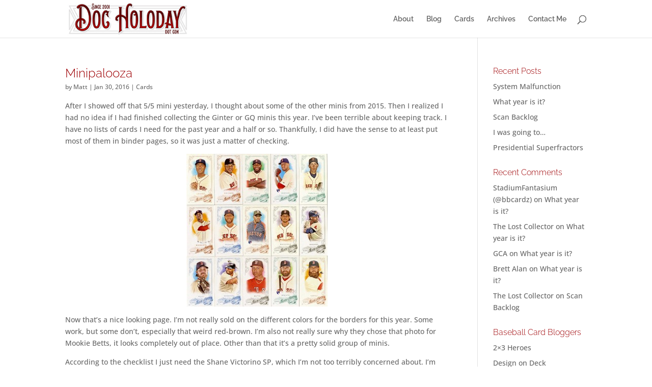

--- FILE ---
content_type: text/html; charset=UTF-8
request_url: https://www.docholoday.com/2016/01/
body_size: 9323
content:
<!DOCTYPE html>
<html lang="en-US">
<head>
	<meta charset="UTF-8" />
<meta http-equiv="X-UA-Compatible" content="IE=edge">
	<link rel="pingback" href="https://www.docholoday.com/xmlrpc.php" />

	<script type="text/javascript">
		document.documentElement.className = 'js';
	</script>

	<link media="all" href="https://www.docholoday.com/wp-content/cache/autoptimize/css/autoptimize_977cbb7fc1091e79866d8923e8bb3c6e.css" rel="stylesheet"><title>Archives | DocHoloday.com</title>
<link rel="preconnect" href="https://fonts.gstatic.com" crossorigin /><meta name='robots' content='max-image-preview:large' />
	
	<link rel="alternate" type="application/rss+xml" title="DocHoloday.com &raquo; Feed" href="https://www.docholoday.com/feed/" />
<link rel="alternate" type="application/rss+xml" title="DocHoloday.com &raquo; Comments Feed" href="https://www.docholoday.com/comments/feed/" />
<meta content="Divi Child v.1.0.0" name="generator"/>














<script type="text/javascript" src="https://www.docholoday.com/wp-includes/js/jquery/jquery.min.js?ver=3.7.1" id="jquery-core-js"></script>













<link rel="https://api.w.org/" href="https://www.docholoday.com/wp-json/" /><link rel="EditURI" type="application/rsd+xml" title="RSD" href="https://www.docholoday.com/xmlrpc.php?rsd" />

<script type="text/javascript">
(function(url){
	if(/(?:Chrome\/26\.0\.1410\.63 Safari\/537\.31|WordfenceTestMonBot)/.test(navigator.userAgent)){ return; }
	var addEvent = function(evt, handler) {
		if (window.addEventListener) {
			document.addEventListener(evt, handler, false);
		} else if (window.attachEvent) {
			document.attachEvent('on' + evt, handler);
		}
	};
	var removeEvent = function(evt, handler) {
		if (window.removeEventListener) {
			document.removeEventListener(evt, handler, false);
		} else if (window.detachEvent) {
			document.detachEvent('on' + evt, handler);
		}
	};
	var evts = 'contextmenu dblclick drag dragend dragenter dragleave dragover dragstart drop keydown keypress keyup mousedown mousemove mouseout mouseover mouseup mousewheel scroll'.split(' ');
	var logHuman = function() {
		if (window.wfLogHumanRan) { return; }
		window.wfLogHumanRan = true;
		var wfscr = document.createElement('script');
		wfscr.type = 'text/javascript';
		wfscr.async = true;
		wfscr.src = url + '&r=' + Math.random();
		(document.getElementsByTagName('head')[0]||document.getElementsByTagName('body')[0]).appendChild(wfscr);
		for (var i = 0; i < evts.length; i++) {
			removeEvent(evts[i], logHuman);
		}
	};
	for (var i = 0; i < evts.length; i++) {
		addEvent(evts[i], logHuman);
	}
})('//www.docholoday.com/?wordfence_lh=1&hid=43AF45965A25B97558F23799357E7E75');
</script><meta name="viewport" content="width=device-width, initial-scale=1.0, maximum-scale=1.0, user-scalable=0" /><script type="text/javascript">
jQuery(document).ready(function(){
jQuery(".more-link").text("View Full Post");
});
</script>

<script type="text/javascript">
jQuery(document).ready(function(){
jQuery("article.et_pb_post").each(function(){
jQuery(">a:first-child, .et_pb_image_container", this).insertAfter(jQuery(".post-meta", this));
});
});
</script></head>
<body class="archive date wp-theme-Divi wp-child-theme-Divi-Child et_pb_button_helper_class et_fixed_nav et_show_nav et_primary_nav_dropdown_animation_fade et_secondary_nav_dropdown_animation_fade et_header_style_left et_pb_footer_columns4 et_cover_background et_pb_gutter osx et_pb_gutters3 et_right_sidebar et_divi_theme et-db">
	<div id="page-container">

	
	
			<header id="main-header" data-height-onload="60">
			<div class="container clearfix et_menu_container">
							<div class="logo_container">
					<span class="logo_helper"></span>
					<a href="https://www.docholoday.com/">
						<img src="https://www.docholoday.com/wp-content/uploads/2019/07/DH_Logo_2017_250px.jpg" width="250" height="70" alt="DocHoloday.com" id="logo" data-height-percentage="90" />
					</a>
				</div>
							<div id="et-top-navigation" data-height="60" data-fixed-height="41">
											<nav id="top-menu-nav">
						<ul id="top-menu" class="nav"><li id="menu-item-2653" class="menu-item menu-item-type-post_type menu-item-object-page menu-item-2653"><a href="https://www.docholoday.com/about/">About</a></li>
<li id="menu-item-2988" class="menu-item menu-item-type-custom menu-item-object-custom menu-item-home menu-item-2988"><a href="https://www.docholoday.com">Blog</a></li>
<li id="menu-item-4721" class="menu-item menu-item-type-post_type menu-item-object-page menu-item-4721"><a href="https://www.docholoday.com/cards/">Cards</a></li>
<li id="menu-item-2652" class="menu-item menu-item-type-post_type menu-item-object-page menu-item-2652"><a href="https://www.docholoday.com/archives/">Archives</a></li>
<li id="menu-item-3694" class="menu-item menu-item-type-post_type menu-item-object-page menu-item-3694"><a href="https://www.docholoday.com/about/contact/">Contact Me</a></li>
</ul>						</nav>
					
					
					
											<div id="et_top_search">
							<span id="et_search_icon"></span>
						</div>
					
					<div id="et_mobile_nav_menu">
				<div class="mobile_nav closed">
					<span class="select_page">Select Page</span>
					<span class="mobile_menu_bar mobile_menu_bar_toggle"></span>
				</div>
			</div>				</div> <!-- #et-top-navigation -->
			</div> <!-- .container -->
						<div class="et_search_outer">
				<div class="container et_search_form_container">
					<form role="search" method="get" class="et-search-form" action="https://www.docholoday.com/">
					<input type="search" class="et-search-field" placeholder="Search &hellip;" value="" name="s" title="Search for:" />					</form>
					<span class="et_close_search_field"></span>
				</div>
			</div>
					</header> <!-- #main-header -->
			<div id="et-main-area">
	
<div id="main-content">
	<div class="container">
		<div id="content-area" class="clearfix">
			<div id="left-area">
		
					<article id="post-6546" class="et_pb_post post-6546 post type-post status-publish format-standard hentry category-cards">

				
															<h2 class="entry-title"><a href="https://www.docholoday.com/2016/01/minipalooza/">Minipalooza</a></h2>
					
					<p class="post-meta"> by <span class="author vcard"><a href="https://www.docholoday.com/author/matt/" title="Posts by Matt" rel="author">Matt</a></span> | <span class="published">Jan 30, 2016</span> | <a href="https://www.docholoday.com/category/cards/" rel="category tag">Cards</a></p><p>After I showed off that 5/5 mini yesterday, I thought about some of the other minis from 2015. Then I realized I had no idea if I had finished collecting the Ginter or GQ minis this year. I&#8217;ve been terrible about keeping track. I have no lists of cards I need for the past year and a half or so. Thankfully, I did have the sense to at least put most of them in binder pages, so it was just a matter of checking.</p>
<p><a href="http://docholoday.com/wp-content/uploads/2016/01/2015_AG_RedSox_minis.jpg" rel="attachment wp-att-6439"><img fetchpriority="high" decoding="async" class="aligncenter size-medium wp-image-6439" src="http://docholoday.com/wp-content/uploads/2016/01/2015_AG_RedSox_minis-277x300.jpg" alt="2015_AG_RedSox_minis" width="277" height="300" srcset="https://www.docholoday.com/wp-content/uploads/2016/01/2015_AG_RedSox_minis-277x300.jpg 277w, https://www.docholoday.com/wp-content/uploads/2016/01/2015_AG_RedSox_minis-768x832.jpg 768w, https://www.docholoday.com/wp-content/uploads/2016/01/2015_AG_RedSox_minis.jpg 831w" sizes="(max-width: 277px) 100vw, 277px" /></a></p>
<p>Now that&#8217;s a nice looking page. I&#8217;m not really sold on the different colors for the borders for this year. Some work, but some don&#8217;t, especially that weird red-brown. I&#8217;m also not really sure why they chose that photo for Mookie Betts, it looks completely out of place. Other than that it&#8217;s a pretty solid group of minis.</p>
<p>According to the checklist I just need the Shane Victorino SP, which I&#8217;m not too terribly concerned about. I&#8217;m sure it&#8217;ll cross my path at some point.</p>
				
					</article>
			
					<article id="post-6544" class="et_pb_post post-6544 post type-post status-publish format-standard hentry category-cards">

				
															<h2 class="entry-title"><a href="https://www.docholoday.com/2016/01/mini-masterpiece/">Mini Masterpiece</a></h2>
					
					<p class="post-meta"> by <span class="author vcard"><a href="https://www.docholoday.com/author/matt/" title="Posts by Matt" rel="author">Matt</a></span> | <span class="published">Jan 29, 2016</span> | <a href="https://www.docholoday.com/category/cards/" rel="category tag">Cards</a></p><p>I love minis when they&#8217;re done right. That started with 2011 Gypsy Queen, which I still believe was a high point for that product, and the start of my infatuation with minis as a whole. They&#8217;re always harder to find, but a complete pages of minis is a sight to behold. That&#8217;s why I was excited to find out that Diamond Kings had minis in the product. I loved Diamond Kings, it was one of my favorites last year, and I&#8217;m still trying to track down several variations, but there&#8217;s one I can official cross off the list&#8230;</p>
<p><a href="http://docholoday.com/wp-content/uploads/2016/01/2015_DiamondKings_BrockHolt_EpicPatchMini_5-5.jpg" rel="attachment wp-att-6438"><img decoding="async" class="aligncenter size-medium wp-image-6438" src="http://docholoday.com/wp-content/uploads/2016/01/2015_DiamondKings_BrockHolt_EpicPatchMini_5-5-300x248.jpg" alt="2015_DiamondKings_BrockHolt_EpicPatchMini_5-5" width="300" height="248" srcset="https://www.docholoday.com/wp-content/uploads/2016/01/2015_DiamondKings_BrockHolt_EpicPatchMini_5-5-300x248.jpg 300w, https://www.docholoday.com/wp-content/uploads/2016/01/2015_DiamondKings_BrockHolt_EpicPatchMini_5-5-768x634.jpg 768w, https://www.docholoday.com/wp-content/uploads/2016/01/2015_DiamondKings_BrockHolt_EpicPatchMini_5-5.jpg 1001w" sizes="(max-width: 300px) 100vw, 300px" /></a></p>
<p>Now that&#8217;s a sick mini. In case you&#8217;re wondering, it&#8217;s like half and inch thick so that the relic has room to fit inside. That also makes it nearly impossible to store in anything, but it&#8217;s a small price to pay for awesomeness. I have many Brock Holt cards, but this one is pretty high up there on my list of favorites.</p>
				
					</article>
			
					<article id="post-6501" class="et_pb_post post-6501 post type-post status-publish format-standard hentry category-cards">

				
															<h2 class="entry-title"><a href="https://www.docholoday.com/2016/01/less-hate-for-chrome/">Less Hate for Chrome</a></h2>
					
					<p class="post-meta"> by <span class="author vcard"><a href="https://www.docholoday.com/author/matt/" title="Posts by Matt" rel="author">Matt</a></span> | <span class="published">Jan 27, 2016</span> | <a href="https://www.docholoday.com/category/cards/" rel="category tag">Cards</a></p><p>I was fairly vocal last year about my disdain for Topps Chrome. I didn&#8217;t buy any, I didn&#8217;t like it, I was just done with that whole product. I remember having lunch with Sam back in September and discussing Chrome in general and how this year, allegedly, retail was &#8220;loaded&#8221; and that (factually, not just allegedly) they had moved some of the harder to find colored parallels out of Hobby and into Retail boxes.</p>
<p>I promptly forgot the entire conversation until I was standing in the card isle days later. No blasters to be found, but there were a couple 3-pack hangers. &#8220;What the heck&#8221;, I thought, &#8220;might as well try it.&#8221; I liked what I found, then I ran back to the store and bought two more. I officially retract my previous statements about Chrome as a whole. They seem to have made it considerably more interesting again. In a few measly hanger packs, here&#8217;s what I found&#8230;</p>
<p> <a href="https://www.docholoday.com/2016/01/less-hate-for-chrome/#more-6501" class="more-link"><span aria-label="Continue reading Less Hate for Chrome">(more&hellip;)</span></a></p>
				
					</article>
			
					<article id="post-6499" class="et_pb_post post-6499 post type-post status-publish format-standard hentry category-cards">

				
															<h2 class="entry-title"><a href="https://www.docholoday.com/2016/01/slightly-better-luck/">Slightly Better Luck</a></h2>
					
					<p class="post-meta"> by <span class="author vcard"><a href="https://www.docholoday.com/author/matt/" title="Posts by Matt" rel="author">Matt</a></span> | <span class="published">Jan 25, 2016</span> | <a href="https://www.docholoday.com/category/cards/" rel="category tag">Cards</a></p><p>I mentioned the other day how <a href="http://docholoday.com/2016/01/collation/">I had some really terrible luck with retail boxes</a>. I nearly swore off retail buying entirely after that fiasco and it wasn&#8217;t until a trip right before Christmas that I decided to buy anything again. I had become enamored with those chrome sparkle parallels. I was having bad luck finding a Brock Holt gold parallel and I saw one little blaster and decided to try my luck. It&#8217;s a good thing I did.</p>
<p> <a href="https://www.docholoday.com/2016/01/slightly-better-luck/#more-6499" class="more-link"><span aria-label="Continue reading Slightly Better Luck">(more&hellip;)</span></a></p>
				
					</article>
			
					<article id="post-6497" class="et_pb_post post-6497 post type-post status-publish format-standard hentry category-cards">

				
															<h2 class="entry-title"><a href="https://www.docholoday.com/2016/01/collation/">Collation</a></h2>
					
					<p class="post-meta"> by <span class="author vcard"><a href="https://www.docholoday.com/author/matt/" title="Posts by Matt" rel="author">Matt</a></span> | <span class="published">Jan 22, 2016</span> | <a href="https://www.docholoday.com/category/cards/" rel="category tag">Cards</a></p><p>There&#8217;s several posts I&#8217;ve got lined up that deal with buying retail. It&#8217;s my closest option, it&#8217;s my only option if I want to buy something in person. In two of these posts I&#8217;m going to actually (hold on to something) give Topps praise for doing something right. This is not that post. This post is to illustrate when things go very very wrong.</p>
<p>Over the past month or two, I bought a couple blasters of 2015 Topps Baseball Update, as well as a couple boxes of the &#8220;Update Chrome&#8221; stuff. Normally I buy about one a month, during a normal Target run. On this particular day I bought two. I had just been paid, I hadn&#8217;t bought cards in a while, why not. Mostly I wanted the &#8220;Update Chrome&#8221; for the Chrome packs, which had that neat sparkle pattern thing going on this year. This is what I got&#8230;</p>
<p><a href="http://docholoday.com/wp-content/uploads/2016/01/Pack1.jpg" rel="attachment wp-att-6418"><img loading="lazy" decoding="async" class="aligncenter size-medium wp-image-6418" src="http://docholoday.com/wp-content/uploads/2016/01/Pack1-300x222.jpg" alt="Pack1" width="300" height="222" srcset="https://www.docholoday.com/wp-content/uploads/2016/01/Pack1-300x222.jpg 300w, https://www.docholoday.com/wp-content/uploads/2016/01/Pack1-768x567.jpg 768w, https://www.docholoday.com/wp-content/uploads/2016/01/Pack1-1024x756.jpg 1024w, https://www.docholoday.com/wp-content/uploads/2016/01/Pack1-1080x797.jpg 1080w, https://www.docholoday.com/wp-content/uploads/2016/01/Pack1.jpg 1200w" sizes="auto, (max-width: 300px) 100vw, 300px" /></a></p>
<p>8 cards per pack, here&#8217;s the first pack from each box&#8230;</p>
<p>PACK ONE</p>
<ol>
<li><span style="color: #ff0000;">Thomas Field &#8211; SAME</span></li>
<li><span style="color: #ff0000;">Rearick &amp; Mazzoni RC &#8211; SAME</span></li>
<li><span style="color: #ff0000;">Stephen Vogt &#8211; SAME</span></li>
<li><span style="color: #ff0000;">Joe Blanton &#8211; SAME</span></li>
<li><span style="color: #ff0000;">Shane Victorino &#8211; SAME</span></li>
<li><span style="color: #ff0000;">Ryan Lavarnway &#8211; SAME</span></li>
<li><span style="color: #3366ff;">Yoenis Cespedes / Paulo Orlando &#8211; DIFFERENT</span></li>
<li><span style="color: #3366ff;">Insert &#8211; Different</span></li>
</ol>
<p>I didn&#8217;t realize what was happening until about pack 3, but I was thinking to myself &#8220;hmm, already got that Victorino card&#8221;. Little did I know&#8230;</p>
<p>&nbsp;</p>
<p><a href="http://docholoday.com/wp-content/uploads/2016/01/Pack2.jpg" rel="attachment wp-att-6419"><img loading="lazy" decoding="async" class="aligncenter size-medium wp-image-6419" src="http://docholoday.com/wp-content/uploads/2016/01/Pack2-300x226.jpg" alt="Pack2" width="300" height="226" srcset="https://www.docholoday.com/wp-content/uploads/2016/01/Pack2-300x226.jpg 300w, https://www.docholoday.com/wp-content/uploads/2016/01/Pack2-768x578.jpg 768w, https://www.docholoday.com/wp-content/uploads/2016/01/Pack2-1024x771.jpg 1024w, https://www.docholoday.com/wp-content/uploads/2016/01/Pack2-1080x813.jpg 1080w, https://www.docholoday.com/wp-content/uploads/2016/01/Pack2.jpg 1200w" sizes="auto, (max-width: 300px) 100vw, 300px" /></a></p>
<p>PACK TWO</p>
<ul>
<li><span style="color: #ff0000;">Rafael Betancourt &#8211; SAME</span></li>
<li><span style="color: #ff0000;">Jose Altuve &#8211; SAME</span></li>
<li><span style="color: #ff0000;">Alex Claudio &#8211; SAME</span></li>
<li><span style="color: #ff0000;">Todd Frazier &#8211; SAME</span></li>
<li><span style="color: #ff0000;">JR Graham &#8211; SAME</span></li>
<li><span style="color: #ff0000;">Joc Pederson &#8211; SAME</span></li>
<li><span style="color: #3366ff;">Francoueur / Rizzo &#8211; DIFFERENT</span></li>
<li><span style="color: #3366ff;">Insert &#8211; Different</span></li>
</ul>
<p>Again, completely oblivious. I&#8217;m excited I got an extra Pederson RC, and more Todd Frazier and Jose Altuve are always good.</p>
<p><a href="http://docholoday.com/wp-content/uploads/2016/01/Pack3.jpg" rel="attachment wp-att-6420"><img loading="lazy" decoding="async" class="aligncenter size-medium wp-image-6420" src="http://docholoday.com/wp-content/uploads/2016/01/Pack3-300x210.jpg" alt="Pack3" width="300" height="210" srcset="https://www.docholoday.com/wp-content/uploads/2016/01/Pack3-300x210.jpg 300w, https://www.docholoday.com/wp-content/uploads/2016/01/Pack3-768x537.jpg 768w, https://www.docholoday.com/wp-content/uploads/2016/01/Pack3-1024x716.jpg 1024w, https://www.docholoday.com/wp-content/uploads/2016/01/Pack3-1080x755.jpg 1080w, https://www.docholoday.com/wp-content/uploads/2016/01/Pack3.jpg 1200w" sizes="auto, (max-width: 300px) 100vw, 300px" /></a>PACK THREE</p>
<ul>
<li><span style="color: #ff0000;">Alex Guerrero &#8211; SAME</span></li>
<li><span style="color: #ff0000;">Scott Kazmir &#8211; SAME</span></li>
<li><span style="color: #ff0000;">Justin Nicolino &#8211; SAME</span></li>
<li><span style="color: #ff0000;">Joe Panik &#8211; SAME</span></li>
<li><span style="color: #ff0000;">Manny Banuelos &#8211; SAME</span></li>
<li><span style="color: #ff0000;">Randall Delgado &#8211; SAME</span></li>
<li><span style="color: #ff0000;">Jason Heyward &#8211; SAME</span></li>
<li><span style="color: #3366ff;"><span style="color: #ff0000;">Insert &#8211; SAME type, DIFFERENT player</span><br />
</span></li>
</ul>
<p>By now I&#8217;ve caught on. I normally option a pack and make a stack in front of me. At this point it was pack 3 of box 2, so I separated the two boxes worth and started looking back at what came out of box one. I wasn&#8217;t very pleased. I get the fact that these all come out of the same factory, cut from the same sheet, etc., but I always thought there was some sort of mechanism in place to help with collation of this stuff. A few duplicated cards isn&#8217;t a big deal. Heck, even if HALF the box was duplicated I doubt I would have cared. I would have chalked it up to just bad luck. Three identical packs in a row is a bit harder to take, but wait, there&#8217;s more&#8230;</p>
<p>Pack Four was mercifully different, there were only 2 duplicates (4 cards) in that one, it didn&#8217;t make it to the scanner. Pack 5 however, that came right back to the party&#8230;</p>
<p><a href="http://docholoday.com/wp-content/uploads/2016/01/Pack5.jpg" rel="attachment wp-att-6421"><img loading="lazy" decoding="async" class="aligncenter size-medium wp-image-6421" src="http://docholoday.com/wp-content/uploads/2016/01/Pack5-300x226.jpg" alt="Pack5" width="300" height="226" srcset="https://www.docholoday.com/wp-content/uploads/2016/01/Pack5-300x226.jpg 300w, https://www.docholoday.com/wp-content/uploads/2016/01/Pack5-768x577.jpg 768w, https://www.docholoday.com/wp-content/uploads/2016/01/Pack5-1024x770.jpg 1024w, https://www.docholoday.com/wp-content/uploads/2016/01/Pack5-1080x812.jpg 1080w, https://www.docholoday.com/wp-content/uploads/2016/01/Pack5.jpg 1200w" sizes="auto, (max-width: 300px) 100vw, 300px" /></a></p>
<p>PACK FIVE</p>
<ul>
<li><span style="color: #ff0000;">Sam Dyson &#8211; SAME</span></li>
<li><span style="color: #ff0000;">Teijuan Walker &#8211; SAME</span></li>
<li><span style="color: #ff0000;">Burgos / Hernandez &#8211; SAME</span></li>
<li><span style="color: #ff0000;">Ross / Iglesias &#8211; SAME type, different player<br />
</span></li>
<li><span style="color: #3366ff;">Cowgill / O&#8217;Sullivan &#8211; DIFFERENT</span></li>
<li><span style="color: #3366ff;">Gonzalez / Pollock &#8211; DIFFERENT</span></li>
<li><span style="color: #3366ff;">Romine / Zobrist &#8211; DIFFERENT</span></li>
<li><span style="color: #3366ff;"><span style="color: #ff0000;">Insert &#8211; SAME type, DIFFERENT player</span></span></li>
</ul>
<p>While both packs had a couple of different cards, the fact that the rainbow foil parallel fell in EXACTLY the same spot, in the same pack, in the same card order was a little too much. It&#8217;s just like buying a hobby box and knowing that the bottom pack on the right has the auto in it. Again, mechanical process, the machine is making the packs, I get it. I know there isn&#8217;t a human being putting packs into boxes in a specific order just to mess with me. Then again, maybe there should be. Maybe all the packs should convalesce in a big pile and non-machine workers should put them into boxes randomly. That&#8217;s probably too much to ask.</p>
<p>I consider it a good lesson learned. Never buy two boxes from the same shelf or shipment on the same day. I would shake my fist at Topps and tell them this is unacceptable, but I&#8217;m pretty sure they stopped caring at some point in the 1980&#8217;s.</p>
<p>&nbsp;</p>
<p>&nbsp;</p>
				
					</article>
			<div class="pagination clearfix">
	<div class="alignleft"><a href="https://www.docholoday.com/2016/01/page/2/" >&laquo; Older Entries</a></div>
	<div class="alignright"></div>
</div>			</div>

				<div id="sidebar">
		
		<div id="recent-posts-7" class="et_pb_widget widget_recent_entries">
		<h4 class="widgettitle">Recent Posts</h4>
		<ul>
											<li>
					<a href="https://www.docholoday.com/2022/10/system-malfunction/">System Malfunction</a>
									</li>
											<li>
					<a href="https://www.docholoday.com/2022/04/what-year-is-it/">What year is it?</a>
									</li>
											<li>
					<a href="https://www.docholoday.com/2021/06/scan-backlog/">Scan Backlog</a>
									</li>
											<li>
					<a href="https://www.docholoday.com/2021/06/i-was-going-to/">I was going to&#8230;</a>
									</li>
											<li>
					<a href="https://www.docholoday.com/2020/07/presidential-superfractors/">Presidential Superfractors</a>
									</li>
					</ul>

		</div><div id="recent-comments-3" class="et_pb_widget widget_recent_comments"><h4 class="widgettitle">Recent Comments</h4><ul id="recentcomments"><li class="recentcomments"><span class="comment-author-link"><a href="https://www.stadiumfantasium.com" class="url" rel="ugc external nofollow">StadiumFantasium (@bbcardz)</a></span> on <a href="https://www.docholoday.com/2022/04/what-year-is-it/comment-page-1/#comment-10373">What year is it?</a></li><li class="recentcomments"><span class="comment-author-link">The Lost Collector</span> on <a href="https://www.docholoday.com/2022/04/what-year-is-it/comment-page-1/#comment-10372">What year is it?</a></li><li class="recentcomments"><span class="comment-author-link"><a href="http://thecollectivemind.blogspot.com" class="url" rel="ugc external nofollow">GCA</a></span> on <a href="https://www.docholoday.com/2022/04/what-year-is-it/comment-page-1/#comment-10371">What year is it?</a></li><li class="recentcomments"><span class="comment-author-link">Brett Alan</span> on <a href="https://www.docholoday.com/2022/04/what-year-is-it/comment-page-1/#comment-10370">What year is it?</a></li><li class="recentcomments"><span class="comment-author-link">The Lost Collector</span> on <a href="https://www.docholoday.com/2021/06/scan-backlog/comment-page-1/#comment-10368">Scan Backlog</a></li></ul></div><div id="linkcat-2354" class="et_pb_widget widget_links"><h4 class="widgettitle">Baseball Card Bloggers</h4>
	<ul class='xoxo blogroll'>
<li><a href="http://2x3heroes.com/">2&#215;3 Heroes</a></li>
<li><a href="http://designondeck.blogspot.com/">Design on Deck</a></li>
<li><a href="http://mycardboardmistress.blogspot.com/">My Cardboard Mistress</a></li>
<li><a href="https://otwbbcards.wordpress.com/">Off The Wall</a></li>
<li><a href="http://plaschkethysweaterisargyle.blogspot.com/">Plaschke Thy Sweater Is Argyle</a></li>
<li><a href="http://rekindlingthecardboardflame.blogspot.com/">Rekindling the Cardboard Flame</a></li>
<li><a href="http://www.thedailydimwit.com/">The Daily Dimwit</a></li>
<li><a href="http://thelostcollector.blogspot.com/">The Lost Collector</a></li>
<li><a href="http://thoughtsandsox.blogspot.com/">Thoughts &amp; Sox</a></li>

	</ul>
</div>
	</div>
		</div>
	</div>
</div>


			<footer id="main-footer">
				
<div class="container">
	<div id="footer-widgets" class="clearfix">
		<div class="footer-widget"><div id="recent-comments-2" class="fwidget et_pb_widget widget_recent_comments"><h4 class="title">Recent Comments</h4><ul id="recentcomments-2"><li class="recentcomments"><span class="comment-author-link"><a href="https://www.stadiumfantasium.com" class="url" rel="ugc external nofollow">StadiumFantasium (@bbcardz)</a></span> on <a href="https://www.docholoday.com/2022/04/what-year-is-it/comment-page-1/#comment-10373">What year is it?</a></li><li class="recentcomments"><span class="comment-author-link">The Lost Collector</span> on <a href="https://www.docholoday.com/2022/04/what-year-is-it/comment-page-1/#comment-10372">What year is it?</a></li><li class="recentcomments"><span class="comment-author-link"><a href="http://thecollectivemind.blogspot.com" class="url" rel="ugc external nofollow">GCA</a></span> on <a href="https://www.docholoday.com/2022/04/what-year-is-it/comment-page-1/#comment-10371">What year is it?</a></li><li class="recentcomments"><span class="comment-author-link">Brett Alan</span> on <a href="https://www.docholoday.com/2022/04/what-year-is-it/comment-page-1/#comment-10370">What year is it?</a></li><li class="recentcomments"><span class="comment-author-link">The Lost Collector</span> on <a href="https://www.docholoday.com/2021/06/scan-backlog/comment-page-1/#comment-10368">Scan Backlog</a></li><li class="recentcomments"><span class="comment-author-link"><a href="http://fanofreds.blogspot.com" class="url" rel="ugc external nofollow">Christopher Reed</a></span> on <a href="https://www.docholoday.com/2021/06/i-was-going-to/comment-page-1/#comment-10367">I was going to&#8230;</a></li><li class="recentcomments"><span class="comment-author-link">The Lost Collector</span> on <a href="https://www.docholoday.com/2021/06/i-was-going-to/comment-page-1/#comment-10365">I was going to&#8230;</a></li></ul></div></div><div class="footer-widget">
		<div id="recent-posts-6" class="fwidget et_pb_widget widget_recent_entries">
		<h4 class="title">Recent Posts</h4>
		<ul>
											<li>
					<a href="https://www.docholoday.com/2022/10/system-malfunction/">System Malfunction</a>
									</li>
											<li>
					<a href="https://www.docholoday.com/2022/04/what-year-is-it/">What year is it?</a>
									</li>
											<li>
					<a href="https://www.docholoday.com/2021/06/scan-backlog/">Scan Backlog</a>
									</li>
											<li>
					<a href="https://www.docholoday.com/2021/06/i-was-going-to/">I was going to&#8230;</a>
									</li>
											<li>
					<a href="https://www.docholoday.com/2020/07/presidential-superfractors/">Presidential Superfractors</a>
									</li>
											<li>
					<a href="https://www.docholoday.com/2020/03/sad-to-see-them-go/">Sad to see them go</a>
									</li>
											<li>
					<a href="https://www.docholoday.com/2020/01/2020/">2020</a>
									</li>
											<li>
					<a href="https://www.docholoday.com/2019/09/2019-high-heat-nl-west/">2019 High Heat – NL West</a>
									</li>
											<li>
					<a href="https://www.docholoday.com/2019/09/2019-high-heat-nl-central/">2019 High Heat – NL Central</a>
									</li>
											<li>
					<a href="https://www.docholoday.com/2019/09/2019-high-heat-nl-east/">2019 High Heat – NL EAST</a>
									</li>
					</ul>

		</div></div><div class="footer-widget"><div id="linkcat-2" class="fwidget et_pb_widget widget_links"><h4 class="title">Friends</h4>
	<ul class='xoxo blogroll'>
<li><a href="http://weblog.2bithacker.net/" rel="friend">Chip</a></li>
<li><a href="http://ckelly.net" rel="friend">Chris</a></li>
<li><a href="http://jasonvernon.blogspot.com/" rel="friend met" target="_blank">Jason</a></li>
<li><a href="http://www.jnagle.net/" rel="friend">Nagle</a></li>
<li><a href="http://www.thedailydimwit.com/" rel="friend" title="The Daily Dimwit">Sam</a></li>

	</ul>
</div>
</div><div class="footer-widget"><div id="linkcat-2354" class="fwidget et_pb_widget widget_links"><h4 class="title">Baseball Card Bloggers</h4>
	<ul class='xoxo blogroll'>
<li><a href="http://2x3heroes.com/">2&#215;3 Heroes</a></li>
<li><a href="http://designondeck.blogspot.com/">Design on Deck</a></li>
<li><a href="http://mycardboardmistress.blogspot.com/">My Cardboard Mistress</a></li>
<li><a href="https://otwbbcards.wordpress.com/">Off The Wall</a></li>
<li><a href="http://plaschkethysweaterisargyle.blogspot.com/">Plaschke Thy Sweater Is Argyle</a></li>
<li><a href="http://rekindlingthecardboardflame.blogspot.com/">Rekindling the Cardboard Flame</a></li>
<li><a href="http://www.thedailydimwit.com/">The Daily Dimwit</a></li>
<li><a href="http://thelostcollector.blogspot.com/">The Lost Collector</a></li>
<li><a href="http://thoughtsandsox.blogspot.com/">Thoughts &amp; Sox</a></li>

	</ul>
</div>
</div>	</div>
</div>


		
				<div id="footer-bottom">
					<div class="container clearfix">
				<ul class="et-social-icons">

	<li class="et-social-icon et-social-twitter">
		<a href="#" class="icon">
			<span>X</span>
		</a>
	</li>
	<li class="et-social-icon et-social-rss">
		<a href="https://www.docholoday.com/feed/" class="icon">
			<span>RSS</span>
		</a>
	</li>

</ul><div id="footer-info">Copyright © 2001-2022 Matt Perry &amp; DocHoloday.com. All rights reserved.</div>					</div>
				</div>
			</footer>
		</div>


	</div>

	<script type="speculationrules">
{"prefetch":[{"source":"document","where":{"and":[{"href_matches":"\/*"},{"not":{"href_matches":["\/wp-*.php","\/wp-admin\/*","\/wp-content\/uploads\/*","\/wp-content\/*","\/wp-content\/plugins\/*","\/wp-content\/themes\/Divi-Child\/*","\/wp-content\/themes\/Divi\/*","\/*\\?(.+)"]}},{"not":{"selector_matches":"a[rel~=\"nofollow\"]"}},{"not":{"selector_matches":".no-prefetch, .no-prefetch a"}}]},"eagerness":"conservative"}]}
</script>
		<script type="application/javascript">
			(function() {
				var file     = ["https:\/\/www.docholoday.com\/wp-content\/et-cache\/archive\/et-divi-dynamic-late.css"];
				var handle   = document.getElementById('divi-style-parent-inline-inline-css');
				var location = handle.parentNode;

				if (0===document.querySelectorAll('link[href="' + file + '"]').length) {
					var link  = document.createElement('link');
					link.rel  = 'stylesheet';
					link.id   = 'et-dynamic-late-css';
					link.href = file;

					location.insertBefore(link, handle.nextSibling);
				}
			})();
		</script>
		<script>
  (function(i,s,o,g,r,a,m){i['GoogleAnalyticsObject']=r;i[r]=i[r]||function(){
  (i[r].q=i[r].q||[]).push(arguments)},i[r].l=1*new Date();a=s.createElement(o),
  m=s.getElementsByTagName(o)[0];a.async=1;a.src=g;m.parentNode.insertBefore(a,m)
  })(window,document,'script','//www.google-analytics.com/analytics.js','ga');

  ga('create', 'UA-26412301-1', 'auto');
  ga('send', 'pageview');

</script><script type="text/javascript" id="divi-custom-script-js-extra">
/* <![CDATA[ */
var DIVI = {"item_count":"%d Item","items_count":"%d Items"};
var et_builder_utils_params = {"condition":{"diviTheme":true,"extraTheme":false},"scrollLocations":["app","top"],"builderScrollLocations":{"desktop":"app","tablet":"app","phone":"app"},"onloadScrollLocation":"app","builderType":"fe"};
var et_frontend_scripts = {"builderCssContainerPrefix":"#et-boc","builderCssLayoutPrefix":"#et-boc .et-l"};
var et_pb_custom = {"ajaxurl":"https:\/\/www.docholoday.com\/wp-admin\/admin-ajax.php","images_uri":"https:\/\/www.docholoday.com\/wp-content\/themes\/Divi\/images","builder_images_uri":"https:\/\/www.docholoday.com\/wp-content\/themes\/Divi\/includes\/builder\/images","et_frontend_nonce":"9d1f9a3ff2","subscription_failed":"Please, check the fields below to make sure you entered the correct information.","et_ab_log_nonce":"784ee90cc0","fill_message":"Please, fill in the following fields:","contact_error_message":"Please, fix the following errors:","invalid":"Invalid email","captcha":"Captcha","prev":"Prev","previous":"Previous","next":"Next","wrong_captcha":"You entered the wrong number in captcha.","wrong_checkbox":"Checkbox","ignore_waypoints":"no","is_divi_theme_used":"1","widget_search_selector":".widget_search","ab_tests":[],"is_ab_testing_active":"","page_id":"6546","unique_test_id":"","ab_bounce_rate":"5","is_cache_plugin_active":"yes","is_shortcode_tracking":"","tinymce_uri":"https:\/\/www.docholoday.com\/wp-content\/themes\/Divi\/includes\/builder\/frontend-builder\/assets\/vendors","accent_color":"#9e0005","waypoints_options":[]};
var et_pb_box_shadow_elements = [];
/* ]]> */
</script>





<script defer src="https://www.docholoday.com/wp-content/cache/autoptimize/js/autoptimize_70b343b9152ff13498e31d0187064f31.js"></script></body>
</html>
